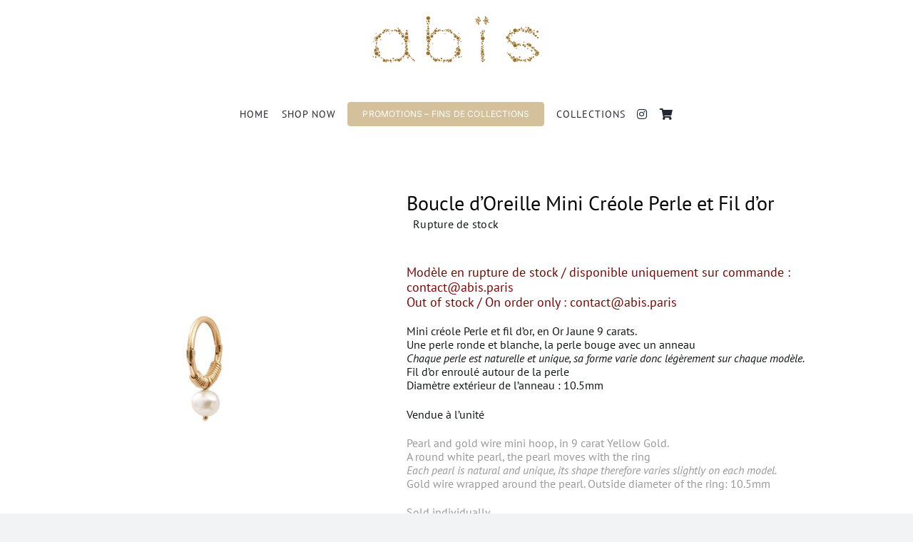

--- FILE ---
content_type: text/css
request_url: https://abis.paris/wp-content/plugins/wpc-badge-management/assets/libs/feathericon/css/feathericon.css?ver=239a2fa49a895d8d7578d2692fc99bc5
body_size: 2113
content:
@charset "utf-8";

/*---------------------------------------------------------------------------*/
/* feathericon
/*---------------------------------------------------------------------------*/

/**
 * font path
 */
@font-face {
    font-family: 'feathericon';
    src: url('../fonts/feathericon.eot');
    src: url('../fonts/feathericon.eot?#iefix') format('embedded-opentype'),
    url('../fonts/feathericon.woff') format('woff'),
    url('../fonts/feathericon.ttf') format('truetype'),
    url('../fonts/feathericon.svg') format('svg');
    font-weight: normal;
    font-style: normal;
}


/**
 * feathericon
 */
.fe {
    display: inline-block;
    font: normal normal normal 16px feathericon;
    font-size: inherit;
    text-rendering: auto;
    -webkit-font-smoothing: antialiased;
    -moz-osx-font-smoothing: grayscale;
}

/**
 * all icons
 */
.fe-activity:before {
    content: "\f1e2";
}

.fe-add-cart:before {
    content: "\f1e6";
}

.fe-align-bottom:before {
    content: "\f1bf";
}

.fe-align-center:before {
    content: "\f195";
}

.fe-align-left:before {
    content: "\f196";
}

.fe-align-right:before {
    content: "\f197";
}

.fe-align-top:before {
    content: "\f1c0";
}

.fe-align-vertically:before {
    content: "\f1c1";
}

.fe-angry:before {
    content: "\f1b6";
}

.fe-app-menu:before {
    content: "\f198";
}

.fe-apron:before {
    content: "\f1fb";
}

.fe-arrow-down:before {
    content: "\f100";
}

.fe-arrow-left:before {
    content: "\f101";
}

.fe-arrow-right:before {
    content: "\f102";
}

.fe-arrow-up:before {
    content: "\f103";
}

.fe-artboard:before {
    content: "\f104";
}

.fe-audio-player:before {
    content: "\f199";
}

.fe-backward:before {
    content: "\f180";
}

.fe-bar:before {
    content: "\f105";
}

.fe-bar-chart:before {
    content: "\f106";
}

.fe-beer:before {
    content: "\f107";
}

.fe-beginner:before {
    content: "\f1f7";
}

.fe-bell:before {
    content: "\f108";
}

.fe-birthday-cake:before {
    content: "\f163";
}

.fe-bold:before {
    content: "\f179";
}

.fe-bolt:before {
    content: "\f1e3";
}

.fe-book:before {
    content: "\f109";
}

.fe-bookmark:before {
    content: "\f170";
}

.fe-bread:before {
    content: "\f206";
}

.fe-browser:before {
    content: "\f10b";
}

.fe-brush:before {
    content: "\f10c";
}

.fe-bug:before {
    content: "\f10d";
}

.fe-building:before {
    content: "\f10e";
}

.fe-bus:before {
    content: "\f1fe";
}

.fe-cage:before {
    content: "\f1e7";
}

.fe-calendar:before {
    content: "\f10f";
}

.fe-camera:before {
    content: "\f110";
}

.fe-car:before {
    content: "\f1ff";
}

.fe-cart:before {
    content: "\f1e8";
}

.fe-check:before {
    content: "\f111";
}

.fe-check-circle:before {
    content: "\f19a";
}

.fe-check-circle-o:before {
    content: "\f19b";
}

.fe-check-verified:before {
    content: "\f19c";
}

.fe-clock:before {
    content: "\f113";
}

.fe-close:before {
    content: "\f114";
}

.fe-cloud:before {
    content: "\f115";
}

.fe-cocktail:before {
    content: "\f116";
}

.fe-code:before {
    content: "\f117";
}

.fe-codepen:before {
    content: "\f1d3";
}

.fe-coffee:before {
    content: "\f166";
}

.fe-columns:before {
    content: "\f118";
}

.fe-comment:before {
    content: "\f119";
}

.fe-comment-o:before {
    content: "\f1d2";
}

.fe-commenting:before {
    content: "\f11a";
}

.fe-comments:before {
    content: "\f11b";
}

.fe-compress:before {
    content: "\f181";
}

.fe-credit-card:before {
    content: "\f1e9";
}

.fe-crop:before {
    content: "\f1c2";
}

.fe-cry:before {
    content: "\f1b7";
}

.fe-cutlery:before {
    content: "\f19d";
}

.fe-delete-link:before {
    content: "\f19e";
}

.fe-desktop:before {
    content: "\f11d";
}

.fe-diamond:before {
    content: "\f11e";
}

.fe-difference:before {
    content: "\f1c3";
}

.fe-disabled:before {
    content: "\f11f";
}

.fe-disappointed:before {
    content: "\f1b8";
}

.fe-distribute-horizontally:before {
    content: "\f1cf";
}

.fe-distribute-vertically:before {
    content: "\f1c5";
}

.fe-document:before {
    content: "\f19f";
}

.fe-donut:before {
    content: "\f1f9";
}

.fe-download:before {
    content: "\f120";
}

.fe-drop-down:before {
    content: "\f121";
}

.fe-drop-left:before {
    content: "\f122";
}

.fe-drop-right:before {
    content: "\f123";
}

.fe-drop-up:before {
    content: "\f124";
}

.fe-edit:before {
    content: "\f17f";
}

.fe-eject:before {
    content: "\f182";
}

.fe-elipsis-h:before {
    content: "\f125";
}

.fe-elipsis-v:before {
    content: "\f126";
}

.fe-equalizer:before {
    content: "\f1a0";
}

.fe-eraser:before {
    content: "\f1c6";
}

.fe-expand:before {
    content: "\f183";
}

.fe-export:before {
    content: "\f16e";
}

.fe-eye:before {
    content: "\f127";
}

.fe-facebook:before {
    content: "\f1d4";
}

.fe-fast-backward:before {
    content: "\f184";
}

.fe-fast-forward:before {
    content: "\f185";
}

.fe-feather:before {
    content: "\f174";
}

.fe-feed:before {
    content: "\f128";
}

.fe-file:before {
    content: "\f1b1";
}

.fe-file-audio:before {
    content: "\f1b2";
}

.fe-file-excel:before {
    content: "\f1a2";
}

.fe-file-image:before {
    content: "\f1b3";
}

.fe-file-movie:before {
    content: "\f1b4";
}

.fe-file-powerpoint:before {
    content: "\f1a3";
}

.fe-file-word:before {
    content: "\f1a4";
}

.fe-file-zip:before {
    content: "\f1b5";
}

.fe-filter:before {
    content: "\f173";
}

.fe-flag:before {
    content: "\f129";
}

.fe-folder:before {
    content: "\f12a";
}

.fe-folder-open:before {
    content: "\f176";
}

.fe-fork:before {
    content: "\f12b";
}

.fe-forward:before {
    content: "\f186";
}

.fe-frowing:before {
    content: "\f1b9";
}

.fe-frying-pan:before {
    content: "\f207";
}

.fe-gamepad:before {
    content: "\f191";
}

.fe-gear:before {
    content: "\f1a5";
}

.fe-gift:before {
    content: "\f1ea";
}

.fe-git:before {
    content: "\f1d5";
}

.fe-github:before {
    content: "\f1d6";
}

.fe-github-alt:before {
    content: "\f1d7";
}

.fe-globe:before {
    content: "\f12c";
}

.fe-google:before {
    content: "\f1d8";
}

.fe-google-plus:before {
    content: "\f1d9";
}

.fe-hash:before {
    content: "\f12d";
}

.fe-headphone:before {
    content: "\f18e";
}

.fe-heart:before {
    content: "\f12e";
}

.fe-heart-o:before {
    content: "\f167";
}

.fe-home:before {
    content: "\f12f";
}

.fe-import:before {
    content: "\f16f";
}

.fe-info:before {
    content: "\f130";
}

.fe-insert-link:before {
    content: "\f1a6";
}

.fe-instagram:before {
    content: "\f1da";
}

.fe-intersect:before {
    content: "\f1c7";
}

.fe-italic:before {
    content: "\f17a";
}

.fe-key:before {
    content: "\f131";
}

.fe-keyboard:before {
    content: "\f132";
}

.fe-kitchen-cooker:before {
    content: "\f1a7";
}

.fe-laptop:before {
    content: "\f133";
}

.fe-layer:before {
    content: "\f18c";
}

.fe-layout:before {
    content: "\f134";
}

.fe-line-chart:before {
    content: "\f135";
}

.fe-link:before {
    content: "\f136";
}

.fe-link-external:before {
    content: "\f137";
}

.fe-list-bullet:before {
    content: "\f17c";
}

.fe-list-order:before {
    content: "\f17d";
}

.fe-list-task:before {
    content: "\f17e";
}

.fe-location:before {
    content: "\f138";
}

.fe-lock:before {
    content: "\f139";
}

.fe-login:before {
    content: "\f13a";
}

.fe-logout:before {
    content: "\f13b";
}

.fe-loop:before {
    content: "\f192";
}

.fe-magic:before {
    content: "\f177";
}

.fe-mail:before {
    content: "\f13c";
}

.fe-map:before {
    content: "\f16d";
}

.fe-mask:before {
    content: "\f1c8";
}

.fe-medal:before {
    content: "\f13d";
}

.fe-megaphone:before {
    content: "\f13e";
}

.fe-mention:before {
    content: "\f164";
}

.fe-messanger:before {
    content: "\f1e1";
}

.fe-minus:before {
    content: "\f140";
}

.fe-mitarashi-dango:before {
    content: "\f208";
}

.fe-mobile:before {
    content: "\f141";
}

.fe-money:before {
    content: "\f1a8";
}

.fe-moon:before {
    content: "\f1ef";
}

.fe-mouse:before {
    content: "\f142";
}

.fe-music:before {
    content: "\f175";
}

.fe-notice-active:before {
    content: "\f200";
}

.fe-notice-off:before {
    content: "\f201";
}

.fe-notice-on:before {
    content: "\f202";
}

.fe-notice-push:before {
    content: "\f203";
}

.fe-octpus:before {
    content: "\f1fc";
}

.fe-open-mouth:before {
    content: "\f1ba";
}

.fe-palette:before {
    content: "\f165";
}

.fe-paper-plane:before {
    content: "\f178";
}

.fe-pause:before {
    content: "\f187";
}

.fe-pencil:before {
    content: "\f144";
}

.fe-phone:before {
    content: "\f145";
}

.fe-picture:before {
    content: "\f1a9";
}

.fe-picture-square:before {
    content: "\f1e4";
}

.fe-pie-chart:before {
    content: "\f146";
}

.fe-pinterest:before {
    content: "\f1db";
}

.fe-pizza:before {
    content: "\f147";
}

.fe-play:before {
    content: "\f188";
}

.fe-plug:before {
    content: "\f18f";
}

.fe-plus:before {
    content: "\f148";
}

.fe-pocket:before {
    content: "\f1dc";
}

.fe-pot:before {
    content: "\f1aa";
}

.fe-print:before {
    content: "\f171";
}

.fe-prototype:before {
    content: "\f149";
}

.fe-question:before {
    content: "\f14a";
}

.fe-quote-left:before {
    content: "\f14b";
}

.fe-quote-right:before {
    content: "\f14c";
}

.fe-rage:before {
    content: "\f1bb";
}

.fe-random:before {
    content: "\f189";
}

.fe-remove-cart:before {
    content: "\f1eb";
}

.fe-rice-cracker:before {
    content: "\f1fa";
}

.fe-rocket:before {
    content: "\f14d";
}

.fe-scale:before {
    content: "\f1c9";
}

.fe-search:before {
    content: "\f14e";
}

.fe-search-minus:before {
    content: "\f16a";
}

.fe-search-plus:before {
    content: "\f16b";
}

.fe-share:before {
    content: "\f14f";
}

.fe-shield:before {
    content: "\f172";
}

.fe-shopping-bag:before {
    content: "\f1ec";
}

.fe-sitemap:before {
    content: "\f150";
}

.fe-smile:before {
    content: "\f1bc";
}

.fe-smile-alt:before {
    content: "\f1bd";
}

.fe-smile-heart:before {
    content: "\f1f6";
}

.fe-smile-plus:before {
    content: "\f1f5";
}

.fe-speaker:before {
    content: "\f1ab";
}

.fe-squid:before {
    content: "\f1fd";
}

.fe-star:before {
    content: "\f151";
}

.fe-star-o:before {
    content: "\f168";
}

.fe-step-backward:before {
    content: "\f1d0";
}

.fe-step-forward:before {
    content: "\f1d1";
}

.fe-stop:before {
    content: "\f18b";
}

.fe-subtract:before {
    content: "\f1ca";
}

.fe-sunny-o:before {
    content: "\f1f0";
}

.fe-sunrise:before {
    content: "\f1f1";
}

.fe-sync:before {
    content: "\f194";
}

.fe-table:before {
    content: "\f1ac";
}

.fe-tablet:before {
    content: "\f152";
}

.fe-tag:before {
    content: "\f153";
}

.fe-target:before {
    content: "\f1f3";
}

.fe-taxi:before {
    content: "\f204";
}

.fe-terminal:before {
    content: "\f154";
}

.fe-text-align-center:before {
    content: "\f1cb";
}

.fe-text-align-justify:before {
    content: "\f1e5";
}

.fe-text-align-left:before {
    content: "\f1cc";
}

.fe-text-align-right:before {
    content: "\f1cd";
}

.fe-text-size:before {
    content: "\f17b";
}

.fe-ticket:before {
    content: "\f155";
}

.fe-tiled:before {
    content: "\f156";
}

.fe-timeline:before {
    content: "\f1ad";
}

.fe-tired:before {
    content: "\f1be";
}

.fe-train:before {
    content: "\f1f8";
}

.fe-trash:before {
    content: "\f157";
}

.fe-trophy:before {
    content: "\f158";
}

.fe-truck:before {
    content: "\f1ed";
}

.fe-tumbler-glass:before {
    content: "\f209";
}

.fe-twitter:before {
    content: "\f1dd";
}

.fe-umbrella:before {
    content: "\f1f2";
}

.fe-underline:before {
    content: "\f1ae";
}

.fe-union:before {
    content: "\f1ce";
}

.fe-unlock:before {
    content: "\f169";
}

.fe-upload:before {
    content: "\f159";
}

.fe-usb:before {
    content: "\f190";
}

.fe-user:before {
    content: "\f15a";
}

.fe-user-minus:before {
    content: "\f16c";
}

.fe-user-plus:before {
    content: "\f15b";
}

.fe-users:before {
    content: "\f15c";
}

.fe-vector:before {
    content: "\f15d";
}

.fe-video:before {
    content: "\f15e";
}

.fe-vr:before {
    content: "\f205";
}

.fe-wallet:before {
    content: "\f1ee";
}

.fe-warning:before {
    content: "\f15f";
}

.fe-watch:before {
    content: "\f1af";
}

.fe-watch-alt:before {
    content: "\f1b0";
}

.fe-wine-glass:before {
    content: "\f161";
}

.fe-wordpress:before {
    content: "\f1de";
}

.fe-wordpress-alt:before {
    content: "\f1df";
}

.fe-wrench:before {
    content: "\f162";
}

.fe-yaki-dango:before {
    content: "\f20a";
}

.fe-youtube:before {
    content: "\f1e0";
}
